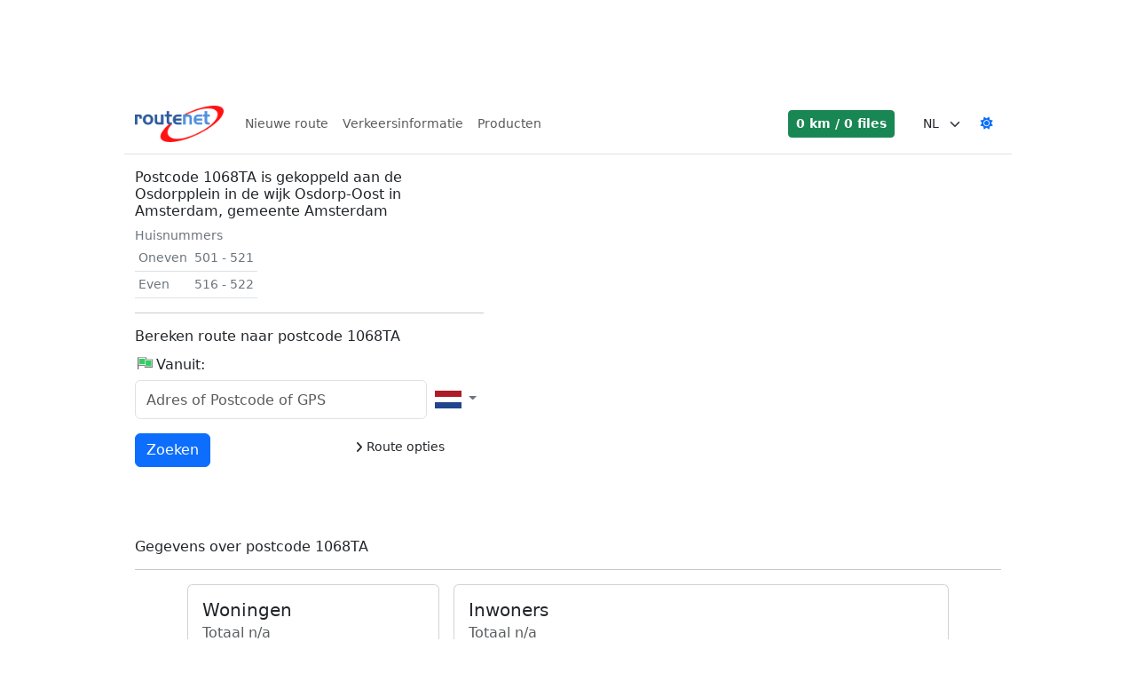

--- FILE ---
content_type: text/html; charset=utf-8
request_url: https://routenet.nl/postcode/1068TA.html
body_size: 15706
content:
<!DOCTYPE html><html lang=nl translate=no><head><meta charset=utf-8><link rel=icon href=/favicon.ico type=image/x-icon><link rel="shortcut icon" href=/favicon.ico type=image/x-icon><link rel=manifest href=/manifest-routenet.json><link rel=apple-touch-icon sizes=192x192 href=/img/routenet_logo_192x192.png><link rel=canonical href=https://routenet.nl/postcode/1068TA><meta http-equiv=X-UA-Compatible content="IE=edge"><meta name=viewport content="width=device-width,initial-scale=1,maximum-scale=1,user-scalable=0,viewport-fit=cover"><meta name=mobile-web-app-capable content=yes><meta name=apple-mobile-web-app-capable content=yes><meta name=apple-mobile-web-app-title content=Routenet><meta name=apple-mobile-web-app-status-bar-style content=white><meta name=robots content=index,follow><meta name=description content="Postcode 1068TA is gekoppeld aan de Osdorpplein in de wijk Osdorp-Oost in Amsterdam, gemeente Amsterdam"><meta name=keywords content="route planner,routeplanner,reis,reisplanner,onderweg,routebeschrijving,navigatie,route,postcode,adres,straat,weg,woonplaats,gemeente,plattegrond,file,fileinformatie,verkeer,verkeersinformatie,afstand,afstanden,waar,reistijd,reisduur,vertraging,vertragingen,kilometers,kilometers berekenen,uitstoot,co2,reiskosten,kaart,europa,map,routenet,planner,nederland,op weg,auto"><meta name=author content=Locatienet><meta name=image content=https://routenet.nl/img/meta.jpg property=og:image><meta name=userreport:mediaId value=584a1383-51bb-4b90-a4a9-9b50bbcf86ca><title>Postcode 1068TA te Amsterdam | Routenet Routeplanner</title><script async src="https://www.googletagmanager.com/gtag/js?id=G-0SRE2P6FHV"></script><script>function gtag(){dataLayer.push(arguments)}window.dataLayer=window.dataLayer||[];gtag("js",new Date);gtag("config","G-0SRE2P6FHV")</script><script>"gdprAppliesGlobally"in window||(window.gdprAppliesGlobally=!0);(!("cmp_id"in window)||window.cmp_id<1)&&(window.cmp_id=0);"cmp_cdid"in window||(window.cmp_cdid="17cd1d6391928");"cmp_params"in window||(window.cmp_params="");"cmp_host"in window||(window.cmp_host="c.delivery.consentmanager.net");"cmp_cdn"in window||(window.cmp_cdn="cdn.consentmanager.net");"cmp_proto"in window||(window.cmp_proto="https:");"cmp_codesrc"in window||(window.cmp_codesrc="0");window.cmp_getsupportedLangs=function(){var t=["DE","EN","FR","IT","NO","DA","FI","ES","PT","RO","BG","ET","EL","GA","HR","LV","LT","MT","NL","PL","SV","SK","SL","CS","HU","RU","SR","ZH","TR","UK","AR","BS","JA","CY"],n;if("cmp_customlanguages"in window)for(n=0;n<window.cmp_customlanguages.length;n++)t.push(window.cmp_customlanguages[n].l.toUpperCase());return t};window.cmp_getRTLLangs=function(){var t=["AR"],n;if("cmp_customlanguages"in window)for(n=0;n<window.cmp_customlanguages.length;n++)"r"in window.cmp_customlanguages[n]&&window.cmp_customlanguages[n].r&&t.push(window.cmp_customlanguages[n].l);return t};window.cmp_getlang=function(n){return(typeof n!="boolean"&&(n=!0),n&&typeof cmp_getlang.usedlang=="string"&&cmp_getlang.usedlang!=="")?cmp_getlang.usedlang:window.cmp_getlangs()[0]};window.cmp_extractlang=function(n){return n.indexOf("cmplang=")!=-1?(n=n.substr(n.indexOf("cmplang=")+8,2).toUpperCase(),n.indexOf("&")!=-1&&(n=n.substr(0,n.indexOf("&")))):n="",n};window.cmp_getlangs=function(){var u=window.cmp_getsupportedLangs(),t=[],f=location.hash,e=location.search,o="cmp_params"in window?window.cmp_params:"",i,r,n;for(cmp_extractlang(f)!=""?t.push(cmp_extractlang(f)):cmp_extractlang(e)!=""?t.push(cmp_extractlang(e)):cmp_extractlang(o)!=""?t.push(cmp_extractlang(o)):("cmp_setlang"in window)&&window.cmp_setlang!=""?t.push(window.cmp_setlang.toUpperCase()):("cmp_langdetect"in window)&&window.cmp_langdetect==1?t.push(window.cmp_getPageLang()):t=window.cmp_getBrowserLangs(),i=[],r=0;r<t.length;r++)(n=t[r].toUpperCase(),n.length<2)||(u.indexOf(n)!=-1?i.push(n):(n.indexOf("-")!=-1&&(n=n.substr(0,2)),u.indexOf(n)!=-1&&i.push(n)));return i.length==0&&typeof cmp_getlang.defaultlang=="string"&&cmp_getlang.defaultlang!==""?[cmp_getlang.defaultlang.toUpperCase()]:i.length>0?i:["EN"]};window.cmp_getPageLangs=function(){var n=window.cmp_getXMLLang();return n=n!=""?[n.toUpperCase()]:[],n=n.concat(window.cmp_getLangsFromURL()),n.length>0?n:["EN"]};window.cmp_getPageLang=function(){var n=window.cmp_getPageLangs();return n.length>0?n[0]:""};window.cmp_getLangsFromURL=function(){var t=window.cmp_getsupportedLangs(),s=location,r="toUpperCase",h=s.hostname[r]()+".",i="/"+s.pathname[r]()+"/",u,n,e,f,o;for(i=i.split("_").join("-"),i=i.split("//").join("/"),i=i.split("//").join("/"),u=[],n=0;n<t.length;n++)e=i.substring(0,t[n].length+2),h.substring(0,t[n].length+1)==t[n]+"."?u.push(t[n][r]()):t[n].length==5?(f=t[n].substring(3,5)+"-"+t[n].substring(0,2),h.substring(0,f.length+1)==f+"."&&u.push(t[n][r]())):e=="/"+t[n]+"/"||e=="/"+t[n]+"-"?u.push(t[n][r]()):e=="/"+t[n].replace("-","/")+"/"||e=="/"+t[n].replace("-","/")+"/"?u.push(t[n][r]()):t[n].length==5&&(f=t[n].substring(3,5)+"-"+t[n].substring(0,2),o=i.substring(0,f.length+1),(o=="/"+f+"/"||o=="/"+f.replace("-","/")+"/")&&u.push(t[n][r]()));return u};window.cmp_getXMLLang=function(){var t=document.getElementsByTagName("html"),n,i;return t=t.length>0?t[0]:document.documentElement,t&&t.getAttribute?(n=t.getAttribute("xml:lang"),(typeof n!="string"||n=="")&&(n=t.getAttribute("lang")),typeof n=="string"&&n!=""?(n=n.split("_").join("-").toUpperCase(),i=window.cmp_getsupportedLangs(),i.indexOf(n)!=-1||i.indexOf(n.substr(0,2))!=-1?n:""):""):void 0};window.cmp_getBrowserLangs=function(){var i="languages"in navigator?navigator.languages:[],n=[],t;if(i.length>0)for(t=0;t<i.length;t++)n.push(i[t]);return"language"in navigator&&n.push(navigator.language),"userLanguage"in navigator&&n.push(navigator.userLanguage),n},function(){var i=document,ft=i.getElementsByTagName,n=window,f="",b="",v="",t=function(t){var r="cmp_"+t,u;t="cmp"+t+"=";var i="",f=t.length,e=location,o=e.hash,s=e.search,h=o.indexOf(t),c=s.indexOf(t);if(h!=-1)i=o.substring(h+f,9999);else if(c!=-1)i=s.substring(c+f,9999);else return r in n&&typeof n[r]!="function"?n[r]:"";return u=i.indexOf("&"),u!=-1&&(i=i.substring(0,u)),i},k=t("lang"),y,h,d,e,s,u,w,o,c,l,a,ut;if(k!="")f=k,v=f;else if("cmp_getlang"in n&&(f=n.cmp_getlang().toLowerCase(),b=n.cmp_getlangs().slice(0,3).join("_"),v=n.cmp_getPageLangs().slice(0,3).join("_"),"cmp_customlanguages"in n))for(y=n.cmp_customlanguages,h=0;h<y.length;h++)d=y[h].l.toLowerCase(),d==f&&(f="en");e="cmp_proto"in n?n.cmp_proto:"https:";e!="http:"&&e!="https:"&&(e="https:");s="cmp_ref"in n?n.cmp_ref:location.href;s.length>300&&(s=s.substring(0,300));var g=function(n){var t=i.createElement("script"),r,e;t.setAttribute("data-cmp-ab","1");t.type="text/javascript";t.async=!0;t.src=n;var o=["body","div","span","script","head"],u="currentScript",s="parentElement",f="appendChild",h="body";if(i[u]&&i[u][s])i[u][s][f](t);else if(i[h])i[h][f](t);else for(r=0;r<o.length;r++)if(e=ft(o[r]),e.length>0){e[0][f](t);break}},nt=t("design"),tt=t("regulationkey"),it=t("gppkey"),rt=t("att"),r=n.encodeURIComponent,p;try{p=i.cookie.length>0}catch(et){p=!1}if(u=t("darkmode"),u=="0")u=0;else if(u=="1")u=1;else try{"matchMedia"in window&&window.matchMedia&&(w=window.matchMedia("(prefers-color-scheme: dark)"),"matches"in w&&w.matches&&(u=1))}catch(et){u=0}o=e+"//"+n.cmp_host+"/delivery/cmp.php?";o+=("cmp_id"in n&&n.cmp_id>0?"id="+n.cmp_id:"")+("cmp_cdid"in n?"&cdid="+n.cmp_cdid:"")+"&h="+r(s);o+=(nt!=""?"&cmpdesign="+r(nt):"")+(tt!=""?"&cmpregulationkey="+r(tt):"")+(it!=""?"&cmpgppkey="+r(it):"");o+=(rt!=""?"&cmpatt="+r(rt):"")+("cmp_params"in n?"&"+n.cmp_params:"")+(p?"&__cmpfcc=1":"");o+=u>0?"&cmpdarkmode=1":"";g(o+"&l="+r(f)+"&ls="+r(b)+"&lp="+r(v)+"&o="+(new Date).getTime());"cmp_quickstub"in window||(c="js",l=t("debugunminimized")!=""?"":".min",t("debugcoverage")=="1"&&(c="instrumented",l=""),t("debugtest")=="1"&&(c="jstests",l=""),a=new Date,ut=a.getFullYear()+"-"+(a.getMonth()+1)+"-"+a.getDate(),g(e+"//"+n.cmp_cdn+"/delivery/"+c+"/cmp_final"+l+".js?t="+ut))}();window.cmp_rc=function(n,t){var i,o,s,r;try{i=document.cookie}catch(h){i=""}for(var u="",f=0,e=!1;i!=""&&f<100;){for(f++;i.substr(0,1)==" ";)i=i.substr(1,i.length);o=i.substring(0,i.indexOf("="));s=i.indexOf(";")!=-1?i.substring(i.indexOf("=")+1,i.indexOf(";")):i.substr(i.indexOf("=")+1,i.length);n==o&&(u=s,e=!0);r=i.indexOf(";")+1;r==0&&(r=i.length);i=i.substring(r,i.length)}return e||typeof t!="string"||(u=t),u};window.cmp_stub=function(){var n=arguments;if(__cmp.a=__cmp.a||[],n.length)n[0]==="ping"?n[1]===2?n[2]({gdprApplies:gdprAppliesGlobally,cmpLoaded:!1,cmpStatus:"stub",displayStatus:"hidden",apiVersion:"2.2",cmpId:31},!0):n[2](!1,!0):n[0]==="getTCData"?__cmp.a.push([].slice.apply(n)):n[0]==="addEventListener"||n[0]==="removeEventListener"?__cmp.a.push([].slice.apply(n)):n.length==4&&n[3]===!1?n[2]({},!1):__cmp.a.push([].slice.apply(n));else return __cmp.a};window.cmp_dsastub=function(){var n=arguments;n[0]="dsa."+n[0];window.cmp_gppstub(n)};window.cmp_gppstub=function(){var n=arguments,e,i;if(__gpp.q=__gpp.q||[],!n.length)return __gpp.q;var u=n[0],f=n.length>1?n[1]:null,o=n.length>2?n[2]:null,t=null,r=!1;if(u==="ping")t=window.cmp_gpp_ping(),r=!0;else if(u==="addEventListener")__gpp.e=__gpp.e||[],"lastId"in __gpp||(__gpp.lastId=0),__gpp.lastId++,e=__gpp.lastId,__gpp.e.push({id:e,callback:f}),t={eventName:"listenerRegistered",listenerId:e,data:!0,pingData:window.cmp_gpp_ping()},r=!0;else if(u==="removeEventListener"){for(__gpp.e=__gpp.e||[],t=!1,i=0;i<__gpp.e.length;i++)if(__gpp.e[i].id==o){__gpp.e[i].splice(i,1);t=!0;break}r=!0}else __gpp.q.push([].slice.apply(n));t!==null&&typeof f=="function"&&f(t,r)};window.cmp_gpp_ping=function(){return{gppVersion:"1.1",cmpStatus:"stub",cmpDisplayStatus:"hidden",signalStatus:"not ready",supportedAPIs:["2:tcfeuv2","5:tcfcav1","7:usnat","8:usca","9:usva","10:usco","11:usut","12:usct","13:usfl","14:usmt","15:usor","16:ustx","17:usde","18:usia","19:usne","20:usnh","21:usnj","22:ustn"],cmpId:31,sectionList:[],applicableSections:[0],gppString:"",parsedSections:{}}};window.cmp_addFrame=function(n){if(!window.frames[n])if(document.body){var t=document.createElement("iframe");t.style.cssText="display:none";"cmp_cdn"in window&&"cmp_ultrablocking"in window&&window.cmp_ultrablocking>0&&(t.src="//"+window.cmp_cdn+"/delivery/empty.html");t.name=n;t.setAttribute("title","Intentionally hidden, please ignore");t.setAttribute("role","none");t.setAttribute("tabindex","-1");document.body.appendChild(t)}else window.setTimeout(window.cmp_addFrame,10,n)};window.cmp_msghandler=function(n){var r=typeof n.data=="string",i,t;try{i=r?JSON.parse(n.data):n.data}catch(u){i=null}typeof i=="object"&&i!==null&&"__cmpCall"in i&&(t=i.__cmpCall,window.__cmp(t.command,t.parameter,function(i,u){var f={__cmpReturn:{returnValue:i,success:u,callId:t.callId}};n.source.postMessage(r?JSON.stringify(f):f,"*")}));typeof i=="object"&&i!==null&&"__tcfapiCall"in i&&(t=i.__tcfapiCall,window.__tcfapi(t.command,t.version,function(i,u){var f={__tcfapiReturn:{returnValue:i,success:u,callId:t.callId}};n.source.postMessage(r?JSON.stringify(f):f,"*")},t.parameter));typeof i=="object"&&i!==null&&"__gppCall"in i&&(t=i.__gppCall,window.__gpp(t.command,function(i,u){var f={__gppReturn:{returnValue:i,success:u,callId:t.callId}};n.source.postMessage(r?JSON.stringify(f):f,"*")},"parameter"in t?t.parameter:null,"version"in t?t.version:1));typeof i=="object"&&i!==null&&"__dsaCall"in i&&(t=i.__dsaCall,window.__dsa(t.command,function(i,u){var f={__dsaReturn:{returnValue:i,success:u,callId:t.callId}};n.source.postMessage(r?JSON.stringify(f):f,"*")},"parameter"in t?t.parameter:null,"version"in t?t.version:1))};window.cmp_setStub=function(n){n in window&&(typeof window[n]=="function"||typeof window[n]=="object"||typeof window[n]!="undefined"&&window[n]===null)||(window[n]=window.cmp_stub,window[n].msgHandler=window.cmp_msghandler,window.addEventListener("message",window.cmp_msghandler,!1))};window.cmp_setGppStub=function(n){n in window&&(typeof window[n]=="function"||typeof window[n]=="object"||typeof window[n]!="undefined"&&window[n]===null)||(window[n]=window.cmp_gppstub,window[n].msgHandler=window.cmp_msghandler,window.addEventListener("message",window.cmp_msghandler,!1))};"cmp_noiframepixel"in window||window.cmp_addFrame("__cmpLocator");"cmp_disabletcf"in window&&window.cmp_disabletcf||"cmp_noiframepixel"in window||window.cmp_addFrame("__tcfapiLocator");"cmp_disablegpp"in window&&window.cmp_disablegpp||"cmp_noiframepixel"in window||window.cmp_addFrame("__gppLocator");"cmp_disabledsa"in window&&window.cmp_disabledsa||"cmp_noiframepixel"in window||window.cmp_addFrame("__dsaLocator");window.cmp_setStub("__cmp");"cmp_disabletcf"in window&&window.cmp_disabletcf||window.cmp_setStub("__tcfapi");"cmp_disablegpp"in window&&window.cmp_disablegpp||window.cmp_setGppStub("__gpp");"cmp_disabledsa"in window&&window.cmp_disabledsa||window.cmp_setGppStub("__dsa")</script><script src=https://sak.userreport.com/locatienet/launcher.js async id=userreport-launcher-script></script><link href=/lib/font-awesome/css/fontawesome.min.css rel=stylesheet><link href=/lib/font-awesome/css/solid.min.css rel=stylesheet><link href=/lib/bootstrap/css/bootstrap.min.css rel=stylesheet><link rel=stylesheet href="/css/routenet.min.css?v=j2R3tWs8zQtERHmq56xCgnixQmOgD16BYmi_GowGgLw"><script src="https://btloader.com/tag?o=5184339635601408&amp;upapi=true" async></script><script src=/js/jsnlog.js></script><script>var __jsnlog_configure=function(n){n.setOptions({enabled:!0,maxMessages:50,defaultAjaxUrl:"/jsnlog.logger"})};try{__jsnlog_configure(JL)}catch(e){}</script><script>window.onerror=function(n,t,i,r,u){return JL("window.onerror").fatal({msg:n,url:t,line:i,col:r,stack:u?.stack}),!1}</script><body><div class="d-print-none mb-3"><div id=routenet_ros_alpha></div><div id=routenet_ros_bravo></div></div><div id=wrapper><header><div class="top-ad d-print-none"><div class="banner d-print-none" style=position:relative;min-width:336px><div id=routenet_ros_alpha_leaderboard-billboard></div><div id=routenet.nl_mob_top></div></div></div><nav class="navbar navbar-expand-lg navbar-light border-bottom box-shadow mb-3 d-print-none" style=margin-left:auto><div class=container-fluid><a class=navbar-brand href="/"><img src=/img/routenet_logo.png width=100 height=41 title="Routenet Routeplanner"></a><div class="collapse navbar-collapse" id=navbarSupportedContent><ul class="navbar-nav me-auto mb-2 mb-lg-0"><li class=nav-item><a class=nav-link href="/">Nieuwe route</a><li class=nav-item><a class=nav-link href=https://trafficnet.nl alt=Verkeersinformatie>Verkeersinformatie</a><li class=nav-item><a class=nav-link href=https://locatienet.com alt=Producten>Producten</a></ul></div><div class="d-flex align-items-center text-nowrap"><div id=traffic-summary class=me-4></div><select id=language class="form-select form-select-sm border-0" style=max-width:80px><option value=de>DE<option value=en>EN<option value=fr>FR<option value=nl selected>NL</select> <a id=dark-mode-switch href=# class="btn btn-link btn-sm"><i class="fas fa-sun"></i></a></div></div></nav></header><div id=content-wrap class=container-fluid><main role=main class=pb-3><div id=adblocker class="m-3 shadow-lg d-print-none"></div><div class="row justify-content-between mb-3"><div class="col-md-5 mb-3"><h2>Postcode 1068TA is gekoppeld aan de Osdorpplein in de wijk Osdorp-Oost in Amsterdam, gemeente Amsterdam</h2><span class=text-secondary>Huisnummers</span><table class="table table-sm d-flex"><tr><td class=text-secondary>Oneven<td class=text-secondary>501 - 521<tr><td class=text-secondary>Even<td class=text-secondary>516 - 522</table><hr><h2>Bereken route naar postcode 1068TA</h2><input type=radio class="address d-none" checked value=4.8038748876_52.358089409_Osdorpplein__1068TA_Amsterdam_Noord-Holland_NL_Osdorp|> <input type=hidden class=address-input data-country=NL value=1068TA.html><div id=address-start class="address-form form-group mb-3"><div class=d-flex><h2><i class="marker start"></i>Vanuit:</h2></div><div class="d-flex justify-content-between"><div class="icon-addon w-100"><input id=query-address-start name=query type=search class="address-input start form-control rounded-2" autocomplete=off tabindex=0 placeholder="Adres of Postcode of GPS" data-country=NL></div><div class="countries dropdown btn-group"><button class="btn btn-light btn-sm bg-transparent text-secondary dropdown-toggle border-0" type=button data-bs-toggle=dropdown data-bs-display=static aria-expanded=false tabindex=1> <span class="flag flag-nl d-inline-flex align-middle" title=Nederland></span> </button><ul class="dropdown-menu dropdown-menu-end" role=menu style=max-height:300px;overflow-y:auto;overflow-x:hidden;z-index:999999><li><a class=dropdown-item href=# data-country=NL data-country-box=[[53.625488,3.350098],[50.750439,7.197266]]><div class="flag flag-nl me-1 d-inline-flex align-middle" title=Nederland></div>Nederland</a><li><a class=dropdown-item href=# data-country=BE data-country-box=[[51.491113,2.524902],[49.510889,6.364453]]><div class="flag flag-be me-1 d-inline-flex align-middle" title=België></div>Belgi&#xEB;</a><li><a class=dropdown-item href=# data-country=DE data-country-box=[[55.05874,5.85752],[47.278809,15.016602]]><div class="flag flag-de me-1 d-inline-flex align-middle" title=Duitsland></div>Duitsland</a><li><a class=dropdown-item href=# data-country=FR data-country-box=[[51.097119,-4.7625],[41.384912,9.556445]]><div class="flag flag-fr me-1 d-inline-flex align-middle" title=Frankrijk></div>Frankrijk</a><li><a class=dropdown-item href=# data-country=EU data-country-box=[[0,0],[0,0]]><div class="flag flag-eu me-1 d-inline-flex align-middle" title=Europa></div>Europa</a><li><hr class=dropdown-divider><li><a class=dropdown-item href=# data-country=AL data-country-box=[[42.647949,19.280664],[39.653516,21.031055]]><div class="flag flag-al me-1 d-inline-flex align-middle" title=Albanië></div>Albani&#xEB;</a><li><a class=dropdown-item href=# data-country=AD data-country-box=[[42.642725,1.414844],[42.434473,1.740234]]><div class="flag flag-ad me-1 d-inline-flex align-middle" title=Andorra></div>Andorra</a><li><a class=dropdown-item href=# data-country=AM data-country-box=[[41.290967,43.439453],[38.869043,46.584766]]><div class="flag flag-am me-1 d-inline-flex align-middle" title=Armenië></div>Armeni&#xEB;</a><li><a class=dropdown-item href=# data-country=AZ data-country-box=[[41.890967,44.768262],[38.39873,50.365918]]><div class="flag flag-az me-1 d-inline-flex align-middle" title=Azerbeidzjan></div>Azerbeidzjan</a><li><a class=dropdown-item href=# data-country=BE data-country-box=[[51.491113,2.524902],[49.510889,6.364453]]><div class="flag flag-be me-1 d-inline-flex align-middle" title=België></div>Belgi&#xEB;</a><li><a class=dropdown-item href=# data-country=BA data-country-box=[[45.276562,15.736621],[42.559717,19.583789]]><div class="flag flag-ba me-1 d-inline-flex align-middle" title="Bosnië en Herzegovina"></div>Bosni&#xEB; en Herzegovina</a><li><a class=dropdown-item href=# data-country=BG data-country-box=[[44.237793,22.344043],[41.243555,28.585352]]><div class="flag flag-bg me-1 d-inline-flex align-middle" title=Bulgarije></div>Bulgarije</a><li><a class=dropdown-item href=# data-country=CY data-country-box=[[35.182666,32.300977],[34.56958,34.050195]]><div class="flag flag-cy me-1 d-inline-flex align-middle" title=Cyprus></div>Cyprus</a><li><a class=dropdown-item href=# data-country=DK data-country-box=[[57.736914,8.121484],[54.628857,15.137109]]><div class="flag flag-dk me-1 d-inline-flex align-middle" title=Denemarken></div>Denemarken</a><li><a class=dropdown-item href=# data-country=DE data-country-box=[[55.05874,5.85752],[47.278809,15.016602]]><div class="flag flag-de me-1 d-inline-flex align-middle" title=Duitsland></div>Duitsland</a><li><a class=dropdown-item href=# data-country=EE data-country-box=[[59.639014,21.854492],[57.525488,28.151074]]><div class="flag flag-ee me-1 d-inline-flex align-middle" title=Estland></div>Estland</a><li><a class=dropdown-item href=# data-country=FO data-country-box=[[62.355664,-7.422607],[61.414307,-6.406055]]><div class="flag flag-fo me-1 d-inline-flex align-middle" title=Faeröer></div>Faer&#xF6;er</a><li><a class=dropdown-item href=# data-country=FI data-country-box=[[70.064844,20.622168],[59.816016,31.536523]]><div class="flag flag-fi me-1 d-inline-flex align-middle" title=Finland></div>Finland</a><li><a class=dropdown-item href=# data-country=FR data-country-box=[[51.097119,-4.7625],[41.384912,9.556445]]><div class="flag flag-fr me-1 d-inline-flex align-middle" title=Frankrijk></div>Frankrijk</a><li><a class=dropdown-item href=# data-country=GE data-country-box=[[43.569775,39.97832],[41.070215,46.672559]]><div class="flag flag-ge me-1 d-inline-flex align-middle" title=Georgië></div>Georgi&#xEB;</a><li><a class=dropdown-item href=# data-country=GR data-country-box=[[41.743799,19.646484],[34.934473,28.231836]]><div class="flag flag-gr me-1 d-inline-flex align-middle" title=Griekenland></div>Griekenland</a><li><a class=dropdown-item href=# data-country=HU data-country-box=[[48.553467,16.093066],[45.753027,22.87666]]><div class="flag flag-hu me-1 d-inline-flex align-middle" title=Hongarije></div>Hongarije</a><li><a class=dropdown-item href=# data-country=IE data-country-box=[[55.36582,-10.390234],[51.47373,-6.027393]]><div class="flag flag-ie me-1 d-inline-flex align-middle" title=Ierland></div>Ierland</a><li><a class=dropdown-item href=# data-country=IS data-country-box=[[66.526074,-24.475684],[63.406689,-13.556104]]><div class="flag flag-is me-1 d-inline-flex align-middle" title=IJsland></div>IJsland</a><li><a class=dropdown-item href=# data-country=IT data-country-box=[[47.082129,6.627734],[36.687842,18.48584]]><div class="flag flag-it me-1 d-inline-flex align-middle" title=Italië></div>Itali&#xEB;</a><li><a class=dropdown-item href=# data-country=KZ data-country-box=[[55.3896,46.60918],[40.608643,87.322852]]><div class="flag flag-kz me-1 d-inline-flex align-middle" title=Kazachstan></div>Kazachstan</a><li><a class=dropdown-item href=# data-country=KG data-country-box=[[43.240381,69.229102],[39.20752,80.246191]]><div class="flag flag-kg me-1 d-inline-flex align-middle" title=Kirgizië></div>Kirgizi&#xEB;</a><li><a class=dropdown-item href=# data-country=HR data-country-box=[[46.534619,13.517188],[42.43291,19.400977]]><div class="flag flag-hr me-1 d-inline-flex align-middle" title=Kroatië></div>Kroati&#xEB;</a><li><a class=dropdown-item href=# data-country=LV data-country-box=[[58.063428,21.014941],[55.667529,28.202051]]><div class="flag flag-lv me-1 d-inline-flex align-middle" title=Letland></div>Letland</a><li><a class=dropdown-item href=# data-country=LI data-country-box=[[47.270752,9.479492],[47.057373,9.610547]]><div class="flag flag-li me-1 d-inline-flex align-middle" title=Liechtenstein></div>Liechtenstein</a><li><a class=dropdown-item href=# data-country=LT data-country-box=[[56.411182,20.899805],[53.892969,26.775684]]><div class="flag flag-lt me-1 d-inline-flex align-middle" title=Litouwen></div>Litouwen</a><li><a class=dropdown-item href=# data-country=LU data-country-box=[[50.167187,5.725],[49.445459,6.49375]]><div class="flag flag-lu me-1 d-inline-flex align-middle" title=Luxemburg></div>Luxemburg</a><li><a class=dropdown-item href=# data-country=MD data-country-box=[[48.477734,26.618945],[45.450439,30.131055]]><div class="flag flag-md me-1 d-inline-flex align-middle" title=Moldavië></div>Moldavi&#xEB;</a><li><a class=dropdown-item href=# data-country=MC data-country-box=[[43.770898,7.377734],[43.731738,7.438672]]><div class="flag flag-mc me-1 d-inline-flex align-middle" title=Monaco></div>Monaco</a><li><a class=dropdown-item href=# data-country=ME data-country-box=[[43.542334,18.436328],[41.869092,20.347656]]><div class="flag flag-me me-1 d-inline-flex align-middle" title=Montenegro></div>Montenegro</a><li><a class=dropdown-item href=# data-country=NL data-country-box=[[53.625488,3.350098],[50.750439,7.197266]]><div class="flag flag-nl me-1 d-inline-flex align-middle" title=Nederland></div>Nederland</a><li><a class=dropdown-item href=# data-country=MK data-country-box=[[42.358154,20.448633],[40.849902,23.005664]]><div class="flag flag-mk me-1 d-inline-flex align-middle" title=Noord-Macedonië></div>Noord-Macedoni&#xEB;</a><li><a class=dropdown-item href=# data-country=NO data-country-box=[[74.420246,-9.098877],[58.020947,30.960645]]><div class="flag flag-no me-1 d-inline-flex align-middle" title=Noorwegen></div>Noorwegen</a><li><a class=dropdown-item href=# data-country=UA data-country-box=[[52.353564,22.131836],[45.234131,40.12832]]><div class="flag flag-ua me-1 d-inline-flex align-middle" title=Oekraïne></div>Oekra&#xEF;ne</a><li><a class=dropdown-item href=# data-country=UZ data-country-box=[[45.555371,55.975684],[37.172217,73.136914]]><div class="flag flag-uz me-1 d-inline-flex align-middle" title=Oezbekistan></div>Oezbekistan</a><li><a class=dropdown-item href=# data-country=AT data-country-box=[[49.001123,9.524023],[46.399707,17.147363]]><div class="flag flag-at me-1 d-inline-flex align-middle" title=Oostenrijk></div>Oostenrijk</a><li><a class=dropdown-item href=# data-country=PL data-country-box=[[54.838184,14.128613],[49.020752,24.105762]]><div class="flag flag-pl me-1 d-inline-flex align-middle" title=Polen></div>Polen</a><li><a class=dropdown-item href=# data-country=PT data-country-box=[[42.137402,-27.326844],[32.648291,-6.2125]]><div class="flag flag-pt me-1 d-inline-flex align-middle" title=Portugal></div>Portugal</a><li><a class=dropdown-item href=# data-country=RO data-country-box=[[48.263477,20.241797],[43.670801,29.705859]]><div class="flag flag-ro me-1 d-inline-flex align-middle" title=Roemenië></div>Roemeni&#xEB;</a><li><a class=dropdown-item href=# data-country=RU data-country-box=[[74.420246,19.604395],[41.199268,92.728481]]><div class="flag flag-ru me-1 d-inline-flex align-middle" title=Rusland></div>Rusland</a><li><a class=dropdown-item href=# data-country=SM data-country-box=[[43.989746,12.396875],[43.894092,12.514648]]><div class="flag flag-sm me-1 d-inline-flex align-middle" title="San Marino"></div>San Marino</a><li><a class=dropdown-item href=# data-country=RS data-country-box=[[46.169189,18.839063],[42.242139,22.976855]]><div class="flag flag-rs me-1 d-inline-flex align-middle" title=Servië></div>Servi&#xEB;</a><li><a class=dropdown-item href=# data-country=SI data-country-box=[[46.863281,13.378223],[45.428369,16.516211]]><div class="flag flag-si me-1 d-inline-flex align-middle" title=Slovenië></div>Sloveni&#xEB;</a><li><a class=dropdown-item href=# data-country=SK data-country-box=[[49.597705,16.862695],[47.763428,22.538672]]><div class="flag flag-sk me-1 d-inline-flex align-middle" title=Slowakije></div>Slowakije</a><li><a class=dropdown-item href=# data-country=ES data-country-box=[[43.764551,-18.160547],[27.646387,4.32207]]><div class="flag flag-es me-1 d-inline-flex align-middle" title=Spanje></div>Spanje</a><li><a class=dropdown-item href=# data-country=TJ data-country-box=[[41.035107,67.349609],[36.684033,75.11875]]><div class="flag flag-tj me-1 d-inline-flex align-middle" title=Tadzjikistan></div>Tadzjikistan</a><li><a class=dropdown-item href=# data-country=CZ data-country-box=[[51.037793,12.089746],[48.576221,18.832227]]><div class="flag flag-cz me-1 d-inline-flex align-middle" title=Tsjechië></div>Tsjechi&#xEB;</a><li><a class=dropdown-item href=# data-country=TR data-country-box=[[42.093262,25.668945],[35.831445,44.817188]]><div class="flag flag-tr me-1 d-inline-flex align-middle" title=Turkije></div>Turkije</a><li><a class=dropdown-item href=# data-country=TM data-country-box=[[42.778467,52.493848],[35.170801,66.629297]]><div class="flag flag-tm me-1 d-inline-flex align-middle" title=Turkmenistan></div>Turkmenistan</a><li><a class=dropdown-item href=# data-country=GB data-country-box=[[60.831885,-8.144824],[50.021387,1.746582]]><div class="flag flag-gb me-1 d-inline-flex align-middle" title="Verenigd Koninkrijk"></div>Verenigd Koninkrijk</a><li><a class=dropdown-item href=# data-country=BY data-country-box=[[56.145801,23.175098],[51.265039,32.710254]]><div class="flag flag-by me-1 d-inline-flex align-middle" title=Wit-Rusland></div>Wit-Rusland</a><li><a class=dropdown-item href=# data-country=SE data-country-box=[[69.036865,11.147168],[55.346387,24.155469]]><div class="flag flag-se me-1 d-inline-flex align-middle" title=Zweden></div>Zweden</a><li><a class=dropdown-item href=# data-country=CH data-country-box=[[47.775635,5.97002],[45.830029,10.45459]]><div class="flag flag-ch me-1 d-inline-flex align-middle" title=Zwitserland></div>Zwitserland</a></ul></div></div><div id=favorites-address-start class="favorites collapse mt-2" style=max-height:165px;overflow-y:auto></div><input class="address dummy d-none" type=radio value=" " checked></div><div class="row mt-3"><div class="form-group col-md-11"><div class="d-print-none text-end float-end"><a class="btn btn-sm" data-bs-toggle=collapse href=#settings-options onclick="$(&#34;.options&#34;).collapse(&#34;hide&#34;)"><i class="fa-solid fa-angle-right align-middle"></i> Route opties</a></div><button id=search-btn type=button class="btn btn-primary mb-2" data-action=address tabindex=0> <span class="spinner-grow spinner-grow-sm d-none" role=status aria-hidden=true></span> <span class=visually-hidden>Laden...</span> Zoeken </button></div></div><div class="options collapse shadow mt-3 mb-3 d-print-none" id=settings-options tabindex=-1><div class=card><div class=card-header><h6 class=d-inline-flex>Route opties</h6></div><div class=card-body><h2>Optimalisatie</h2><div class="form-check form-check-inline"><input class=form-check-input type=radio name=optimization id=optimization-optimal value=optimal checked> <label class=form-check-label for=optimization-optimal> Optimaal </label></div><div class="form-check form-check-inline"><input class=form-check-input type=radio name=optimization id=optimization-fastest value=fastest> <label class=form-check-label for=optimization-fastest> Snelste </label></div><div class="form-check form-check-inline"><input class=form-check-input type=radio name=optimization id=optimization-shortest value=shortest> <label class=form-check-label for=optimization-shortest> Kortste </label></div><br> <br><h2>Voertuig</h2><div class=mb-2><div id=vehicle-dropdown class=mb-2></div><div class="d-flex justify-content-start"><div id=fuel class="input-group input-group-sm border border-light"><button id=fueltype class="btn btn-sm dropdown-toggle" type=button data-bs-toggle=dropdown aria-expanded=false value=euro95> Benzine </button><ul class=dropdown-menu><li><a class=dropdown-item href=# data-fuel=euro95>Benzine</a><li><a class=dropdown-item href=# data-fuel=diesel>Diesel</a><li><a class=dropdown-item href=# data-fuel=e>Elektriciteit</a><li><a class=dropdown-item href=# data-fuel=lpg>LPG</a></ul><input id=fuel-consumption class="form-control form-control-sm border-end-0" type=number placeholder=km/l value=14 min=0 max=50 step=1> <small class="input-group-text bg-transparent">km/l</small> <select id=emissionclass class="form-select form-select-sm" title=Emissieklasse><optgroup label=Emissieklasse><option value=Z>EURO Z<option value=7>EURO 7<option value=6>EURO 6<option value=5>EURO 5<option value=4>EURO 4<option value=3>EURO 3<option value=2>EURO 2<option value=1>EURO 1<option value=0>EURO 0</select></div></div></div><div class="mb-2 d-inline-flex"><strong>of</strong><div class=ms-2><span>Kenteken</span><div class="mt-1 align-middle"><div class="input-group fa-pull-left" style=height:40px;width:200px><div class=kenteken-input-holder><input type=text id=kenteken name=i autocomplete=off class=kenteken-input maxlength=8></div></div><div class=fa-pull-right><buttton type=button class="btn btn-primary ms-1 align-middle" id=kenteken-btn><span class="fas fa-search"></span></buttton> <buttton type=button class="btn btn-secondary ms-1 align-middle d-none" id=kenteken-delete-btn><span class="fas fa-trash-alt"></span></buttton></div></div><div id=car class="w-100 card card-body mt-2 d-none"></div></div></div><h2>Vermijden</h2><div class=input-group-sm><div class="form-check form-switch form-check-inline"><input class="avoid form-check-input" type=checkbox id=avoid-highways value=highways> <label class=form-check-label for=avoid-highways>Snelwegen</label></div><div class="form-check form-switch form-check-inline"><input class="avoid form-check-input" type=checkbox id=avoid-ferries value=ferries> <label class=form-check-label for=avoid-ferries>Veerponten</label></div><div class="form-check form-switch form-check-inline"><input class="avoid form-check-input" type=checkbox id=avoid-tollroads value=tollroads> <label class=form-check-label for=avoid-tollroads>Tolwegen</label></div></div></div><div class="card-footer text-end"><a class="btn btn-secondary me-2" data-bs-toggle=collapse href=#settings-options>Sluiten</a> <button id=settings-btn type=button class="btn btn-primary"> <span class="spinner-grow spinner-grow-sm d-none" role=status aria-hidden=true></span> <span class=visually-hidden>Laden...</span> OK </button></div></div></div><div class="m-3 text-center"><div id=routenet_ros_alpha_advertoriala></div></div><div class="m-3 text-center"><div class="banner d-print-none" style=position:relative;min-width:336px><div id=routenet_ros_alpha_rectangle-halfpage></div><div id=routenet.nl_mob_mid></div></div></div></div><div class=col-md-7><div id=map style=position:relative;width:100%;height:400px></div></div></div><h2>Gegevens over postcode 1068TA</h2><hr class=y-3><div class="w-100 d-flex justify-content-center mb-4"><div class=card><div class=card-body><h5 class=card-title>Woningen</h5><h6 class="card-subtitle mb-2 text-body-secondary">Totaal n/a</h6><p>Gemiddelde WOZ Waarde: &euro; n/a<div class=row><div class=col><canvas id=woningen-bouwjaar width=250></canvas></div></div></div></div><div class="card ms-3"><div class=card-body><h5 class=card-title>Inwoners</h5><h6 class="card-subtitle mb-2 text-body-secondary">Totaal n/a</h6><div class=row><div class=col><canvas id=inwoners-leeftijd width=250></canvas></div><div class=col><canvas id=inwoners-geslacht width=250></canvas></div></div></div></div></div><p class=text-end><i>Bron CBS 2024</i></main></div><footer class="row py-3 my-3 border-top d-print-none"><div class="col ms-3 mb-3"><a href=https://locatienet.com class="d-flex align-items-center mb-3 link-body-emphasis text-decoration-none"> <img src=https://cdn.locatienet.com/img/logo_locatienet_big.png width=100 title=Locatienet> </a><p class=text-body-secondary>© 2026</div><div class="col mb-3"><h5>Over deze site</h5><ul class="nav flex-column"><li class="nav-item mb-2"><a href=https://locatienet.com/sites/routenet/faq class="nav-link p-0 text-body-secondary">FAQ</a><li class="nav-item mb-2"><a href=https://locatienet.com/privacy-statement class="nav-link p-0 text-body-secondary">Privacy</a><li class="nav-item mb-2"><a href=https://locatienet.com/cookie-beleid class="nav-link p-0 text-body-secondary">Cookies</a><li class="nav-item mb-2"><a href=https://locatienet.com/contact class="nav-link p-0 text-body-secondary">Contact</a><li class="nav-item mb-2"><a href=https://locatienet.com class="nav-link p-0 text-body-secondary">Over Locatienet</a></ul></div><div class="col mb-3"><h5>Sites & Apps</h5><ul class="nav flex-column"><li class="nav-item mb-2"><a href=https://trafficnet.nl class="nav-link p-0 text-body-secondary">Trafficnet.nl</a><li class="nav-item mb-2"><a href=https://reiseplanung.de class="nav-link p-0 text-body-secondary">Reiseplanung.de</a><li class="nav-item mb-2"><a href=https://routenet.be class="nav-link p-0 text-body-secondary">Routenet.be</a><li class="nav-item mb-2"><a href=https://onderweg.nl class="nav-link p-0 text-body-secondary">Onderweg</a></ul></div><div class="col mb-3"><h5>Diensten</h5><ul class="nav flex-column"><li class="nav-item mb-2"><a href=https://locatienet.com/services/reiskostenbon class="nav-link p-0 text-body-secondary">Reiskostenbon</a><li class="nav-item mb-2"><a href=https://locatienet.com/services/time-distance class="nav-link p-0 text-body-secondary">Time&Distance</a><li class="nav-item mb-2"><a href=https://locatienet.com/services/map-route class="nav-link p-0 text-body-secondary">Map&Route</a><li class="nav-item mb-2"><a href=https://locatienet.com/services/map-tour class="nav-link p-0 text-body-secondary">Map&Tour</a><li class="nav-item mb-2"><a href=https://locatienet.com/services/locator class="nav-link p-0 text-body-secondary">Locator</a></ul></div></footer></div><script>var localizer={get:function(n){return this.translation&&this.translation[n]?this.translation[n]:n},translation:{forecastDescriptionArrive:'<p>Als je op %s om <strong>%s<\/strong> wil arriveren<br/>dan is de verwachte vertraging <strong class="text-danger">%s<\/strong><\/p><p>Met een verwachte reistijd van <strong>%s<\/strong> is je vertrektijd:<br/><strong>%s<\/strong><\/p>',forecastDescriptionDepart:'<p>Als je op %s om <strong>%s<\/strong> vertrekt<br/>dan is de verwachte vertraging <strong class="text-danger">%s<\/strong><\/p><p>Met een verwachte reistijd van <strong>%s<\/strong> is je aankomsttijd:<br/><strong>%s<\/strong><\/p>'}}</script><script src="/lib/bootstrap/js/bootstrap.bundle.min.js?v=CDOy6cOibCWEdsRiZuaHf8dSGGJRYuBGC-mjoJimHGw"></script><script src="/js/routenet.js?v=Qz-YdKAyxLpLpYfjto3xCEcwUVfddoKchy_grkeuOAI"></script><script src=/lib/moment.js/locale/nl.js></script><script src="/js/site.bundle.min.js?v=kuzmEXurE-1SCc-jD5pF3U3mocJ-AFVq93qw54LWtfQ"></script><script>function calculateRoute(n){n=n||{};n.reverse&&routeCaching&&routeCaching.clear();var t=getQuery("route",n.reverse);t.o=getRouteSettings(n.o);submit(t)}function hasRouteSettingsChanged(){let n=getRouteSettings(),t=Cookies.get("route-settings");return JSON.stringify(n)!==t}function getRouteSettings(n){n=n||{};n={...{optimization:$("[name=optimization]:checked").val(),vehicle:$("#vehicle").data("vehicle"),fueltype:$("#fueltype").val(),fuelconsumption:$("#fuel-consumption").val(),emissionclass:$("#emissionclass").val(),kenteken:$("#kenteken").val()},...n};const t=$(".avoid:checked").filter(function(){return this.value!=""}).map(function(){return $(this).val()}).toArray().join(",");return t.length>0&&(n.avoid=t),n}function getQuery(n,t){var i={q:["1068TA.html"],c:["NL"],a:[""],d:[],o:{vehicle:"car",optimization:"optimal"},language:"nl",action:"postcode",version:""},r;return i===null&&(i={q:[""],c:[""],a:[""],d:[],o:getRouteSettings()},r=routenetgl.favorites.first(),r&&(i.q.push(r.q),i.a.push(r.a),i.c.push(r.c))),i.action=n,i.version="20251105",t&&(i.q.reverse(),i.c.reverse(),i.a.reverse(),i.d.reverse()),i}function setQuery(n,t,i,r){function u(n){return Math.round(n.lat*1e5)/1e5+" "+Math.round(n.lng*1e5)/1e5}n.action=location.pathname.includes("/route")?"route":"address";n.q.splice(t,i,u(r.latlng));n.c.splice(t,i,"NL");n.a.splice(t,i,"");n.q.length>2&&n.d.splice(t-1,i,0);routeCaching&&routeCaching.clear();submit(n)}function createMap(n){const t=routenetgl.createMap(n);t.on("waypoint:dragend",function(n){routeCaching&&routeCaching.clear();var t=getQuery();switch(n.waypoint){case"start":setQuery(t,t.q.length-1,1,n);break;case"stop":setQuery(t,0,1,n);break;case"via":setQuery(t,n.idx,1,n)}});t.on("contextmenu:item",function(n){var i=getQuery();switch(n.menuitem){case"start":setQuery(i,i.q.length-1,1,n);break;case"stop":setQuery(i,0,1,n);break;case"via":if(i.a.length>MAX_VIA_WAYPOINTS+1)return t;setQuery(i,1,0,n)}});return t}function copyLink(){var n=new bootstrap.Popover(document.getElementById("copy-link-btn"),{content:"Link naar de route is gekopieerd",placement:"left"});const t=window.location;navigator.clipboard.writeText(t).then(function(){n.show();setTimeout(function(){n.hide()},2e3)},function(n){console.error("Async: Could not copy text: ",n)})}function submit(n){var i=new Date-lastQueryTime,t;i<2e3||(lastQueryTime=new Date,t=routenetgl.base64.encode(JSON.stringify(n)),window.location.href=`/${n.action}?q=${t}`)}(function(){routenetgl.localizer=localizer})();const MAX_VIA_WAYPOINTS=8;var lastQueryTime=0</script><script>(function(){var n=[].slice.call(document.querySelectorAll('[data-bs-toggle="popover"]')),t=n.map(function(n){return new bootstrap.Popover(n)});$(document).on("click",'#error-modal [data-bs-dismiss="modal"]',function(){$(this).parents(`.modal`).remove()})})()</script><script src=/lib/chart.js/chart.min.js></script><script>var query=getQuery(),map=createMap({bounds:[[3.36636761492317,53.4786808589912],[7.23612150554329,50.6058175654258]]}),layer;map.showAddress("4.8038748876_52.358089409_Osdorpplein__1068TA_Amsterdam_Noord-Holland_NL_Osdorp|","stop");layer=map.addWkt("MULTIPOLYGON (((4.804102872838434 52.35740775338701, 4.803803624544517 52.35755109741633, 4.803598272238831 52.35760738052997, 4.803500832084629 52.35765560942762, 4.8035962673614305 52.35776394789687, 4.803839550217895 52.35788291596115, 4.8039420649682825 52.357917239504296, 4.804063819457203 52.35768780040393, 4.804201877230543 52.35742763311151, 4.804102872838434 52.35740775338701)), ((4.803318238570187 52.358256161238316, 4.8032665317526835 52.35824971358704, 4.80321544107193 52.358253337078516, 4.803063353991151 52.358287263361916, 4.802927935372123 52.358295563042894, 4.803098741022155 52.358498257447195, 4.803334712225365 52.35866358722367, 4.803431734542728 52.358712575552, 4.803595745783571 52.35856279742358, 4.80371186030787 52.3583510449359, 4.803318238570187 52.358256161238316)))");map.fitBounds(layer.getBounds())</script><script src=//mmcdn.nl/tags/routenet.nl/home.js></script><script>function updateFuelUsage(){$("#fuel-consumption").attr("title",Math.round(1e3/$("#fuel-consumption").val())/10+" op 100")}(function(){var t=routenetgl.templates.vehicles;$("#vehicle-dropdown").html(t({vehicle:"car"}));$(document).on("click","#vehicle-dropdown a.dropdown-item",function(n){return n.preventDefault(),$("#vehicle").data("vehicle",$(this).data("vehicle")).text($(this).text()),!1});$("#emissionclass").val("6");$("#settings-options").on("shown.bs.collapse",function(){$([document.documentElement,document.body]).animate({scrollTop:$("#settings-options").offset().top-50},100)});$("#settings-options").on("hidden.bs.collapse",function(){$([document.documentElement,document.body]).animate({scrollTop:0},100)});$("#settings-btn").on("click",function(){location.pathname.includes("/route")?($(this).find(".spinner-grow").removeClass("d-none"),routeCaching.clear(),calculateRoute()):new bootstrap.Collapse($("#settings-options"),{show:!1})});$("#fueltype").next().find("li a").on("click",function(n){n.preventDefault();$("#fueltype").text($(this).text());$("#fueltype").val($(this).data("fuel"));$("#fuel").removeClass("border-success").removeClass("border-danger").addClass("border-light")});updateFuelUsage();$("#fuel-consumption").on("change",function(){updateFuelUsage();$("#fuel").removeClass("border-success").removeClass("border-danger").addClass("border-light")});const n=function(n){$("#kenteken").val(n.kenteken);const i=(n.handelsbenaming.includes(n.merk)?n.handelsbenaming:n.merk+" "+n.handelsbenaming)+" | "+new Date(n.datum_eerste_toelating_dt).getFullYear()+" (kleur "+n.eerste_kleur+")";$("#car").removeClass("d-none").text(i);$("#kenteken-delete-btn").removeClass("d-none");switch(n.brandstof_omschrijving){case"Benzine":$("#fueltype").val("euro95").text("Benzine");break;case"Diesel":$("#fueltype").val("diesel").text("Diesel");break;case"LPG":$("#fueltype").val("lpg").text("LPG");break;case"Elektriciteit":$("#fueltype").val("e").text("Elektriciteit")}var t=0;if(n.brandstofverbruik_gecombineerd)t=n.brandstofverbruik_gecombineerd;else if(n.brandstof_verbruik_gecombineerd_wltp)t=n.brandstof_verbruik_gecombineerd_wltp;else if(n.brandstof_verbruik_gewogen_gecombineerd_wltp)t=n.brandstof_verbruik_gewogen_gecombineerd_wltp;else switch(n.vehicle){case"car":case"carfast":t=100/14;break;case"carslow":t=100/16;break;case"van":t=100/18;break;case"vanslow":t=100/19;break;case"truckfast":t=5;break;case"truckslow":t=4}t?($("#fuel-consumption").val(Math.floor(100/parseFloat(t))),updateFuelUsage(),$("#fuel").addClass("border-success").removeClass("border-danger").removeClass("border-light")):$("#fuel").removeClass("border-success").addClass("border-danger").removeClass("border-light");$("#vehicle").data("vehicle",n.vehicle).html(routenetgl.vehicles[n.vehicle]);n.emissionclass&&$("#emissionclass").val(n.emissionclass)};Cookies.get("kenteken")&&(kenteken=JSON.parse(Cookies.get("kenteken")),n(kenteken));$("#kenteken").on("keyup",function(){Cookies.remove("kenteken");$("#car").addClass("d-none").text("")});$("#kenteken-delete-btn").on("click",function(){Cookies.remove("kenteken");$("#car").addClass("d-none").text("");$("#kenteken-delete-btn").addClass("d-none");$("#kenteken").val("")});$("#kenteken-btn").on("click",function(){Cookies.remove("kenteken");$.getJSON("/api/kenteken/"+$("#kenteken").val(),function(){}).done(function(t){try{n(t);Cookies.set("kenteken",JSON.stringify(t))}catch(i){$("#car").removeClass("d-none").text("Niet gevonden");$("#kenteken-delete-btn").removeClass("d-none")}})})})()</script><script>function addVia(){var n=$("#via-addresses").find(".address-form").length;if(n==MAX_VIA_WAYPOINTS){$("#add-via-btn").addClass("disabled").parent().popover("show");return}$.post("/ViaAddressForm",{idx:n,distance:0}).done(function(t){$(t).prependTo("#via-addresses");$("#address-via-"+n).find(".address-input").focus()})}function deleteViaForm(n){$("#add-via-btn").removeClass("disabled").parent().popover("dispose");$form=$(n).closest(".address-form");$form.hide(200,function(){this.remove();const n=getQueryData();var t=window.location.searchParams;t.set("q",routenetgl.base64.encode(JSON.stringify(n)))})}function updateSearchButton(){var n="address";const t=$(".address:checked");t.length>1&&!t.any(function(){return this.value.trim()===""})&&(text="Bereken route",n="route");$("#search-btn").data("action",n).removeClass(n==="route"?"btn-primary":"btn-success").addClass(n==="address"?"btn-primary":"btn-success").html('<span class="spinner-grow spinner-grow-sm d-none" role="status" aria-hidden="true"><\/span>&nbsp;Zoeken')}var getQueryData=function(){var n,t,i;const r=$("#search-btn").data("action");return n={},n.q=$(".address-input").map(function(){return $(this).val()}).toArray(),n.c=$(".address-input").map(function(){return $(this).data("country")}).toArray(),t=$(".address:checked").map(function(){return $(this).val().trim()}).toArray(),i=$(".via-distance:checked").map(function(){return parseInt($(this).val())}).toArray(),n.a=t,n.d=i,n.o=getRouteSettings(),n.action=r,n.version="20251105",n};(function(){var n,r,t;$("#search-btn").on("click",function(){$(".spinner-grow").removeClass("d-none");routeCaching&&routeCaching.clear();const n=getQueryData();submit(n)});$(document).on("keypress",function(n){n.which==13&&($("#search-btn").hasClass("disabled")||$("#search-btn").click())});$("#add-via-btn").on("click",function(){addVia()});$(document).on("input propertychange paste",".address-input",function(){const n=$(this).closest(".address-form"),t=n.find(".address-delete-btn");n.find(".address-result").remove().hide(200,function(){});n.find(".dummy").length||n.append('<input class="address dummy d-none" type="radio" value=" " checked />');$(this).hasClass("via")||($(this).val()===""?t.addClass("d-none"):t.removeClass("d-none"));updateSearchButton()});$(document).on("click",".address-delete-btn",function(n){n.preventDefault();const t=$(this).closest(".address-form"),i=t.find(".address-input");i.val("");i.focus();i.hasClass("via")&&deleteViaForm(this);t.find(".address-result").hide(100,function(){t.append('<input class="address dummy d-none" type="radio" value=" " checked />');this.remove()});$(this).addClass("d-none");updateSearchButton()});$("#address-start").find(".address-input").on("focus input propertychange paste",function(){$(this).val()===""?$(this).closest(".address-form").find(".favorites").collapse("show"):$(this).closest(".address-form").find(".favorites").collapse("hide")});n=null;$(document).on("mousedown",function(t){n=$(t.target)});$(document).on("focus",".address-input",function(){$(this).hasClass("via")||($(this).val()!==""?$(this).parent().find(".address-delete-btn").removeClass("d-none"):$(this).parent().find(".address-delete-btn").addClass("d-none"))});$(document).on("blur",".address-input",function(){const t=$(n);t.hasClass("favorite-btn")||t.hasClass("favorite-delete-btn")||$(this).closest(".address-form").find(".favorites").collapse("hide")});$(document).on("click",".address",function(){const n=new routenetgl.Address($(this).val());map.showAddress(n,$(this).data("waypoint"));const t=$(this).parents(".address-form").find(`.dropdown-item[data-country = '${n.country}'] > .flag`).first();$(this).parents(".address-form").find(".address-input").data("country",n.country);$(this).parents(".address-form").find(".dropdown-toggle").html(t.clone())});$(document).on("click",".countries .dropdown-menu a",function(){const t=$(this).find(".flag");$(this).parents(".address-form").find(".address-input").data("country",$(this).data("country"));$(this).parents(".address-form").find(".dropdown-toggle").html(t.clone());$(this).data("country")!=="EU"&&map.fitBounds($(this).data("country-box"));const n=$(this).parents(".address-form");n.find(".address-result").hide(100,function(){n.append('<input class="address dummy d-none" type="radio" value=" " checked />');this.remove();updateSearchButton()})});$(document).on("keydown",".countries",function(n){n.keyCode!=13&&$(this).find("button").attr("aria-expanded")=="false"&&$(this).find(".dropdown-toggle").dropdown("toggle");var i=String.fromCharCode(n.keyCode).toLowerCase(),t=$(this).find("a").filter(function(){return $(this).text().toLowerCase().indexOf(i)===0}),r=$(t).is(":focus");r&&(t=$("a:focus").parent().nextAll().find("a").filter(function(){return $(this).text().toLowerCase().indexOf(i)===0}).first(),t.length==0&&(t=$(this).find("a").filter(function(){return $(this).text().toLowerCase().indexOf(i)===0})));t.first().focus()});$(document).on("change","input.via-distance",function(){$(this).closest(".dropdown").find(".via-distance-label").html($(this).next().text())});r=function(n,t){var u=routenetgl.templates.address,f=u(n),i;const r=$("#address-start").find(".address-input");if(i=new routenetgl.Address(n.a),r.data("country",n.c).val(i.getDescr()),t)r.focus(),map.showAddress(i,"start");else{const n=$("#address-start").find(".address-delete-btn");n.removeClass("d-none")}$("#address-start").append(f);$("#address-start").find(".address-result").show(200);$("#address-start").find(".dummy").remove();$("#address-start").find(".countries").find("button").html('<div class="flag flag-'+n.c.toLowerCase()+' d-inline-flex align-middle"><\/div>')};$(document).on("click",".favorite-btn",function(){var n=$(this).data("favorite");r(n,!0);updateSearchButton()});t=function(){const n=routenetgl.favorites.select();var t=routenetgl.templates["address-favorite"];$("#address-start .favorites").html(t(n))};t(!0);$(document).on("click","button.favorite-delete-btn",function(){const n=$(this).data("favorite-idx");routenetgl.favorites.remove(n);setTimeout(t,500,!1)});document.querySelectorAll(".address-result").forEach(n=>{const t=n.querySelector('input[type="radio"]:checked');if(t){const i=t.offsetTop-n.offsetTop;n.scrollTop=i-n.clientHeight/2}});const i=$("#query-address-stop");i.focus()[0].setSelectionRange(i.val().length,i.val().length)})()</script><script>const deselectNegativeLabelsPlugin={id:"deselectNegativeLabels",beforeDraw:function(n){n.data.datasets.forEach((t,i)=>{t.data.forEach((t,r)=>{const u=n.getDatasetMeta(i);t<0&&(u.data[r].hidden=!0)})})},afterUpdate:function(n){n.data.datasets.forEach(t=>{t.data.forEach((t,i)=>{const r=n.legend.legendItems[i];t<0&&(r.hidden=!0)})})}};let configLeeftijd={type:"pie",data:{labels:["<15","15-25","25-45","45-65","65+"],datasets:[{data:[-99997,-99997,-99997,-99997,-99997],backgroundColor:["pink","green","blue","red","yellow"]}]},options:{plugins:{title:{display:!0,position:"top",text:"Leeftijd"},legend:{position:"right",onClick:null}}},plugins:[deselectNegativeLabelsPlugin]},configBouwjaar={type:"pie",data:{labels:["-1945","45-65","65-75","75-85","85-95","95-05","05-15","2015+"],datasets:[{data:[-99997,-99997,-99997,-99997,-99997,-99997,-99997,-99997],backgroundColor:["pink","green","blue","red","brown","purple","orange","yellow","gray"]}]},options:{responsive:!1,animations:!1,plugins:{title:{display:!0,position:"top",text:"Bouwjaar"},legend:{position:"right",onClick:null}}},plugins:[deselectNegativeLabelsPlugin]},configGeslacht={type:"pie",data:{labels:["Man","Vrouw"],datasets:[{data:[-99997,-99997],backgroundColor:["blue","pink",]}]},options:{plugins:{title:{display:!0,position:"top",text:"Geslacht"},legend:{position:"right",onClick:null}}},plugins:[deselectNegativeLabelsPlugin]};(function(){new Chart($("#inwoners-geslacht"),configGeslacht).update();new Chart($("#inwoners-leeftijd"),configLeeftijd).update();new Chart($("#woningen-bouwjaar"),configBouwjaar).update()})()</script><script>(function(){function n(){fetch(`/api/traffic/summary/NL`,{method:"GET",headers:{Accept:"application/json"}}).then(n=>n.json()).then(n=>$("#traffic-summary").html(t({...n,...{websiteUrl:"https://trafficnet.nl"}}))).catch(n=>console.error("Error fetching traffic summary:",n))}var t=routenetgl.templates["traffic-summary"];n();setInterval(n,3e4)})()</script><script>$("#language").on("change",function(){const n=$(this).val();document.cookie=`.AspNetCore.Culture=c=${n}|uic=${n}; path=/; expires=Fri, 31 Dec 9999 23:59:59 GMT`;location.reload()})</script>